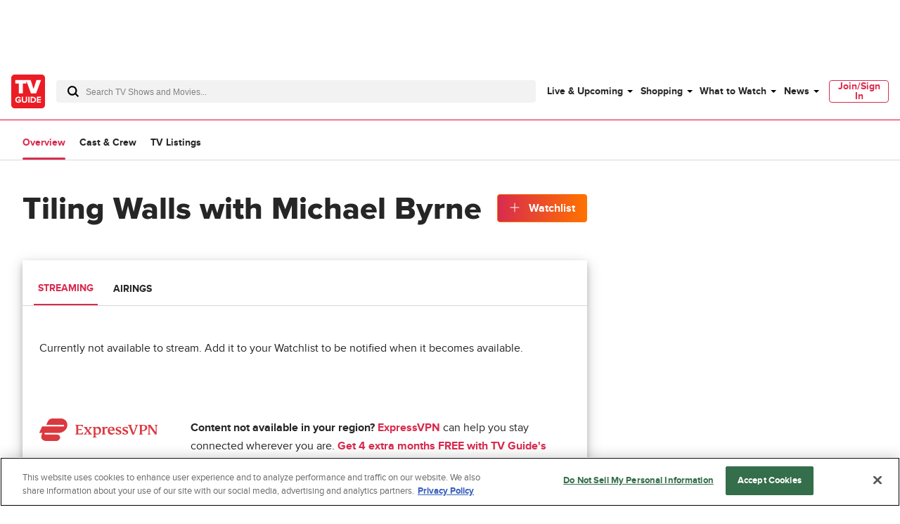

--- FILE ---
content_type: text/plain; charset=utf-8
request_url: https://firestore.googleapis.com/google.firestore.v1.Firestore/Listen/channel?database=projects%2Fplayer1-uds-prod%2Fdatabases%2F(default)&VER=8&RID=44170&CVER=22&X-HTTP-Session-Id=gsessionid&%24httpHeaders=X-Goog-Api-Client%3Agl-js%2F%20fire%2F8.0.2%0D%0AContent-Type%3Atext%2Fplain%0D%0A&zx=f7lk3y5r17zq&t=1
body_size: -132
content:
51
[[0,["c","07MLVAotp9K-sLH9j-6erg","",8,12,30000]]]


--- FILE ---
content_type: text/plain; charset=utf-8
request_url: https://firestore.googleapis.com/google.firestore.v1.Firestore/Listen/channel?database=projects%2Fplayer1-uds-prod%2Fdatabases%2F(default)&gsessionid=YICXOvxBwDkJOZ4oK5W8Xmu_tUN-2TDDbt2z6UzxSwc&VER=8&RID=rpc&SID=07MLVAotp9K-sLH9j-6erg&CI=1&AID=0&TYPE=xmlhttp&zx=4xe4dmjrthk7&t=1
body_size: -28
content:
710
[[1,[{
  "targetChange": {
    "targetChangeType": "ADD",
    "targetIds": [
      2
    ]
  }
}
]],[2,[{
  "documentDelete": {
    "document": "projects/player1-uds-prod/databases/(default)/documents/a_users/34b5c6fe-6d86-4690-9863-d39dbfa04c9e/site/tvg/edition/us/a_service_providers/service_provider",
    "readTime": "2026-01-14T19:46:15.951866Z",
    "removedTargetIds": [
      2
    ]
  }
}
]],[3,[{
  "targetChange": {
    "targetChangeType": "CURRENT",
    "targetIds": [
      2
    ],
    "resumeToken": "CgkI+uvr4+WLkgM=",
    "readTime": "2026-01-14T19:46:15.951866Z"
  }
}
]],[4,[{
  "targetChange": {
    "resumeToken": "CgkI+uvr4+WLkgM=",
    "readTime": "2026-01-14T19:46:15.951866Z"
  }
}
]]]